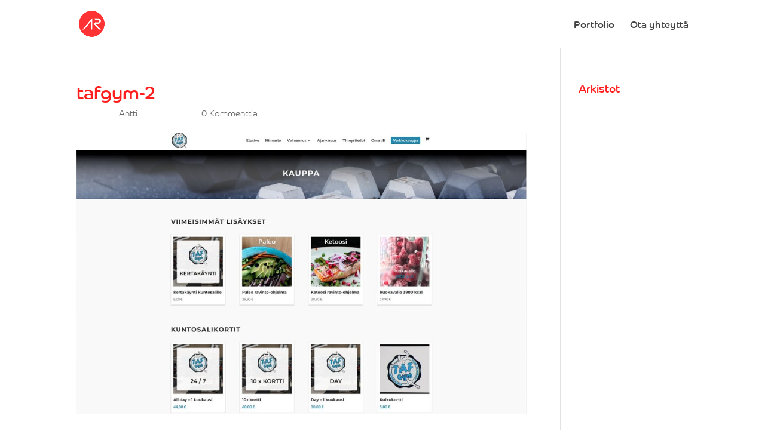

--- FILE ---
content_type: text/css
request_url: https://anttirokka.fi/wp-content/themes/Divi-child-01/style.css?ver=4.27.4
body_size: 785
content:
/*
Theme Name: Antti Rokka
Theme URI: 
Description: Oma WP teema
Author: Antti Rokka
Author URI: http://www.anttirokka.fi
Template: Divi
Version: 2.6.2
*/

/* Generated by Orbisius Child Theme Creator (http://club.orbisius.com/products/wordpress-plugins/orbisius-child-theme-creator/) on Sun, 14 Feb 2016 18:14:11 +0000 */ 

@import url('../Divi/style.css');



body {
	font-family: "co-headline", sans-serif;
	font-weight: 300;
}

h1, h2, h3, h4, h5, h6, p {
	font-family: "co-headline",sans-serif;
}

h2 {
	font-weight: 300;
}

@media (max-width: 980px) {
 .container.et_menu_container { 
 width: calc( 100% - 60px);
 }
}

.et_mobile_menu {
 margin-left: -30px;
 padding: 5%;
 width: calc( 100% + 60px);
}

.mobile_nav.opened .mobile_menu_bar:before {
 content: "\4d";
}

.clearfix {
	color: #ffffff;
}
#footer-info {
	text-align: center;
	float: none;
	font-weight: bold;
}

#main-footer {
	border-top: 2px solid #ff1f1f;
}

.et_pb_contact p .et_contact_error {
	background: #ff1f1f;
	color: #ffffff;
	border: 1px solid white !important;
}

.et_pb_contact p input, .et_pb_contact p textarea {
	color: #000;
	background-color: #ffffff;
}

.otsikko {
	font-family: "co-headline";
	font-weight: 400;
}
#et-top-navigation {
	font-family: "co-headline";
	font-weight: 400;
}

.et_pb_contact_form_0.et_pb_contact_form_container .input {
	border-radius: 5px;
	font-family: "co-headline",sans-serif;
}
.et_pb_contact_form_0.et_pb_contact_form_container .input:focus {
	border-left: 2px solid #ff1f1f;
}

#contact-tooltip-name{
  border-radius: 5px;
  display: none;
  font-size: 1.3em;
  text-align: center;
  position: absolute;
  background: #fff;
  left: 0;
  top: -2px;
  width: 200px;
  padding: 7px 10px;
  color: #ff1f1f;
}
#contact-tooltip-name:after {
  left: 50%;
  top: 121%;
  border: solid transparent;
  content: " ";
  height: 0;
  width: 0;
  position: absolute;
  pointer-events: none;
  border-color: rgba(136, 183, 213, 0);
  border-top-color: #fff;
  border-width: 8px;
  margin-top: -8px;
}
#contact-tooltip-email{
  border-radius: 5px;
  display: none;
  font-size: 1.3em;
  text-align: center;
  position: absolute;
  background: #fff;
  right: 0%;
  top: -2px;
  width: 300px;
  padding: 7px 10px;
  color: #ff1f1f;
}
#contact-tooltip-email:after {
  right: 50%;
  top: 121%;
  border: solid transparent;
  content: " ";
  height: 0;
  width: 0;
  position: absolute;
  pointer-events: none;
  border-color: rgba(136, 183, 213, 0);
  border-top-color: #fff;
  border-width: 8px;
  margin-top: -8px;
}

#et_pb_contact_message_1 {
	margin-top: 40px;
}
#contact-tooltip-message{
  border-radius: 5px;
  display: none;
  font-size: 1.3em;
  text-align: center;
  position: absolute;
  background: #fff;
  left: 0%;
  top: 115px;
  width: 200px;
  padding: 7px 10px;
  color: #ff1f1f;
}
#contact-tooltip-message:after {
  left: 50%;
  top: 121%;
  border: solid transparent;
  content: " ";
  height: 0;
  width: 0;
  position: absolute;
  pointer-events: none;
  border-color: rgba(136, 183, 213, 0);
  border-top-color: #fff;
  border-width: 8px;
  margin-top: -8px;
}

@media(min-width: 769px) {
#contact-tooltip-name{top: -14px;}
#contact-tooltip-email{top: -14px;}
#contact-tooltip-message{top: 110px;}
}

@media(min-width: 1080px) {
#contact-tooltip-name{top: -6px;}
#contact-tooltip-email{top: -6px;}
#contact-tooltip-message{top: 125px;}
}

@media(min-width: 1400px) {

}

--- FILE ---
content_type: text/plain
request_url: https://www.google-analytics.com/j/collect?v=1&_v=j102&a=1999703189&t=pageview&_s=1&dl=https%3A%2F%2Fanttirokka.fi%2Fproject%2Ftaf-gym%2Ftafgym-2%2F&ul=en-us%40posix&dt=tafgym-2%20-%20Antti%20Rokka&sr=1280x720&vp=1280x720&_u=IEBAAAABAAAAACAAI~&jid=1338516031&gjid=1179250&cid=317530035.1764901460&tid=UA-47932376-1&_gid=795208329.1764901460&_r=1&_slc=1&z=234967050
body_size: -450
content:
2,cG-K3VWZ11QJW